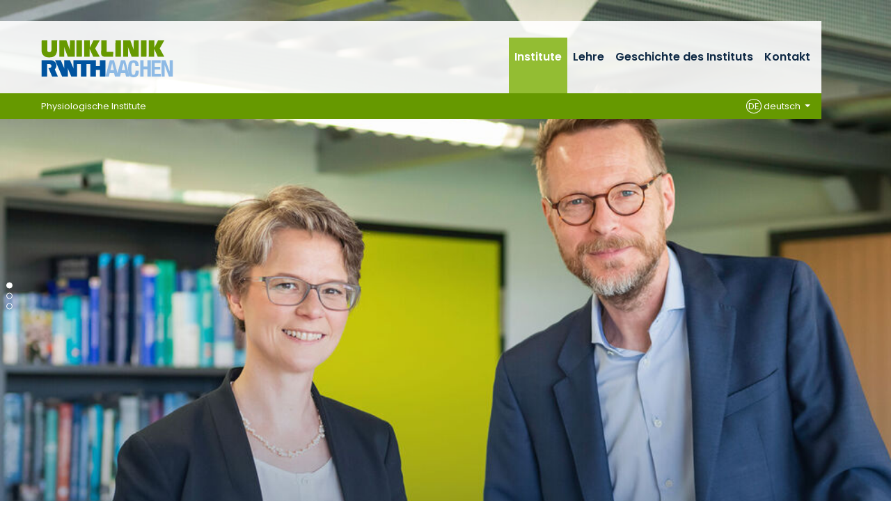

--- FILE ---
content_type: text/html; charset=utf-8
request_url: https://www.ukaachen.de/nl/kliniken-institute/physiologische-institute/institute/
body_size: 6109
content:
<!DOCTYPE html> <html lang="nl"> <head> <meta charset="utf-8"> <!--
	Integration + Development: https://ducrot.de/
	This website is powered by TYPO3 - inspiring people to share!
	TYPO3 is a free open source Content Management Framework initially created by Kasper Skaarhoj and licensed under GNU/GPL.
	TYPO3 is copyright 1998-2026 of Kasper Skaarhoj. Extensions are copyright of their respective owners.
	Information and contribution at https://typo3.org/
--> <link rel="icon" href="/_assets/8eeb2b7c5f93f06d272af8506cc207dd/Theme/assets/favicon.ico" type="image/vnd.microsoft.icon"> <title>Institute</title> <meta name="robots" content="INDEX,FOLLOW"> <meta name="twitter:card" content="summary"> <link rel="stylesheet" href="/typo3temp/assets/compressed/merged-e9840dd58d615cf7c376462b1343b4f9-4eb3d6a3fb81caab35c12adbd6641e99.css?1768488355" media="all"> <script src="/_assets/8eeb2b7c5f93f06d272af8506cc207dd/Theme/js/globals.js?1768488024"></script> <meta name="viewport" content="width=device-width, initial-scale=1.0"> <meta name="format-detection" content="telephone=no"><meta name="navtitle" content="Institute"><link href="/_assets/8eeb2b7c5f93f06d272af8506cc207dd/Theme/assets/apple-touch-icon-57x57.png" rel="apple-touch-icon apple-touch-icon-precomposed"><link href="/_assets/8eeb2b7c5f93f06d272af8506cc207dd/Theme/assets/apple-touch-icon-72x72.png" rel="apple-touch-icon apple-touch-icon-precomposed" sizes="72x72"><link href="/_assets/8eeb2b7c5f93f06d272af8506cc207dd/Theme/assets/apple-touch-icon-114x114.png" rel="apple-touch-icon apple-touch-icon-precomposed" sizes="114x114"> <!-- Matomo --> <script>
  var _paq = window._paq = window._paq || [];
  /* tracker methods like "setCustomDimension" should be called before "trackPageView" */
  _paq.push(["setCookieDomain", "*.ukaachen.de"]);
  _paq.push(['disableCookies']);
  _paq.push(['trackPageView']);
  _paq.push(['enableLinkTracking']);
  (function() {
    var u="https://statistik.www.ukaachen.de/";
    _paq.push(['setTrackerUrl', u+'matomo.php']);
    _paq.push(['setSiteId', '12']);
    var d=document, g=d.createElement('script'), s=d.getElementsByTagName('script')[0];
    g.async=true; g.src=u+'matomo.js'; s.parentNode.insertBefore(g,s);
  })();
</script> <!-- End Matomo Code --> <link rel="alternate" hreflang="de-de" href="https://www.ukaachen.de/kliniken-institute/physiologische-institute/institute/"> <link rel="alternate" hreflang="en-us" href="https://www.ukaachen.de/en/clinics-institutes/physiological-institutes/institutes/"> <link rel="alternate" hreflang="x-default" href="https://www.ukaachen.de/kliniken-institute/physiologische-institute/institute/"> <!-- VhsAssetsDependenciesLoaded slider-header-17570,stats-carousel-17570,seals-carousel-17570 --> </head> <body id="p17570" class="page-17570 pagelevel-5 language-2 backendlayout-flux__grid layout-default"> <div id="page"><a class="sr-only sr-only-focusable" href="#content"> Ga naar navigatie </a><div id="header" class="" data-plugin-options="{'stickyEnabled': true, 'stickyEnableOnMobile': false, 'stickyStartAtElement': '#sticky-start', 'stickySetTop': '0px', 'stickyChangeLogo': false}"><div id="slider-header" class="tiny-slider d-print-none"><div class="slider-container"><div class="slider-wrapper"><div class="slider-slide default"><picture><source srcset="/fileadmin/_processed_/8/9/csm__ME27779_931becf7df.jpg 1400w, /fileadmin/_processed_/8/9/csm__ME27779_aa0ea2523c.jpg 1800w, /fileadmin/_processed_/8/9/csm__ME27779_188266d5c3.jpg 2200w" media="(min-width: 992px)" sizes="(min-width: 2200px) 2200px, 100vw"><source srcset="/fileadmin/_processed_/8/9/csm__ME27779_830a346c7d.jpg 1000w" media="(min-width: 576px)" sizes="(min-width: 2200px) 2200px, 100vw"><source srcset="/fileadmin/_processed_/8/9/csm__ME27779_4eda76de80.jpg 600w" sizes="(min-width: 2200px) 2200px, 100vw"><img src="/fileadmin/_processed_/8/9/csm__ME27779_7951c2b76f.jpg" width="2200" alt=""></picture></div><div class="slider-slide default"><picture><source data-srcset="/fileadmin/_processed_/a/c/csm__ME18737_d4772e0bee.jpg 1400w, /fileadmin/_processed_/a/c/csm__ME18737_f324b9fe19.jpg 1800w, /fileadmin/_processed_/a/c/csm__ME18737_0ff845b440.jpg 2200w" media="(min-width: 992px)" sizes="(min-width: 1600px) 1600px, 100vw"><source data-srcset="/fileadmin/_processed_/a/c/csm__ME18737_65a02984a7.jpg 1000w" media="(min-width: 576px)" sizes="(min-width: 1600px) 1600px, 100vw"><source data-srcset="/fileadmin/_processed_/a/c/csm__ME18737_a2df314616.jpg 600w" sizes="(min-width: 1600px) 1600px, 100vw"><img class="lazyload lazyload" data-src="/fileadmin/files/institute/physiologische-institute/Header/_ME18737.jpg" width="1600" alt=""></picture></div><div class="slider-slide default"><picture><source data-srcset="/fileadmin/_processed_/c/0/csm__ME19129_45248f671e.jpg 1400w, /fileadmin/_processed_/c/0/csm__ME19129_69881d3421.jpg 1800w, /fileadmin/_processed_/c/0/csm__ME19129_c9d076a383.jpg 2200w" media="(min-width: 992px)" sizes="(min-width: 2200px) 2200px, 100vw"><source data-srcset="/fileadmin/_processed_/c/0/csm__ME19129_7731cf4dd5.jpg 1000w" media="(min-width: 576px)" sizes="(min-width: 2200px) 2200px, 100vw"><source data-srcset="/fileadmin/_processed_/c/0/csm__ME19129_252b5809fa.jpg 600w" sizes="(min-width: 2200px) 2200px, 100vw"><img class="lazyload lazyload" data-src="/fileadmin/_processed_/c/0/csm__ME19129_9414944bb5.jpg" width="2200" alt=""></picture></div></div><div class="slider-controls"><div class="carousel-control-prev" role="button"><span class="carousel-control-prev-icon" aria-hidden="true"></span><span class="sr-only">Previous</span></div><div class="carousel-control-next" role="button"><span class="carousel-control-next-icon" aria-hidden="true"></span><span class="sr-only">Next</span></div></div></div></div><div class="stats-carousel container d-print-none"><div id="stats-carousel" class="tiny-slider"><div class="slider-container"><div class="slider-wrapper"><div class="slider-slide"><a href="/nl/klinieken-instituten/" target="_self" title="35: Fachkliniken"><div class="title">35</div><p>Fachkliniken</p></a></div><div class="slider-slide"><a href="/nl/carriere/" target="_self" title="9.000: Mitarbeitende"><div class="title">9.000</div><p>Mitarbeitende</p></a></div><div class="slider-slide"><a href="/nl/voor-patienten/" target="_self" title="1.400: Betten"><div class="title">1.400</div><p>Betten</p></a></div><div class="slider-slide"><a href="/nl/klinieken-instituten/" target="_self" title="50.000: stationäre Fälle/Jahr"><div class="title">50.000</div><p>stationäre Fälle/Jahr</p></a></div></div></div><div class="slider-controls"><div class="carousel-control-prev" role="button"><span class="carousel-control-prev-icon" aria-hidden="true"></span><span class="sr-only">Previous</span></div><div class="carousel-control-next" role="button"><span class="carousel-control-next-icon" aria-hidden="true"></span><span class="sr-only">Next</span></div></div></div></div><div class="headerbar"><div class="header-body"><div class="brandbar"><div class="brand" itemscope itemtype="http://schema.org/Organization"><div class="logos"><a itemprop="url" class="logo" tabindex="1" href="/nl/"><img src="/_assets/8eeb2b7c5f93f06d272af8506cc207dd/Theme/assets/logo-uniklinik-rwth-aachen.svg" class="d-block" alt="Uniklinik RWTH Aachen" title="Uniklinik RWTH Aachen" width="190" height="53" itemprop="logo"></a></div></div><div class="navbar navbar-expand-xl navbar-light"><div class="collapse navbar-collapse"><ul class="navbar-nav"><li class="nav-item active current active "><a href="/nl/kliniken-institute/physiologische-institute/institute/" class="nav-link">Institute</a></li><li class="nav-item dropdown"><a href="/nl/kliniken-institute/physiologische-institute/lehre/" class="nav-link">Lehre</a><ul class="dropdown-menu"><li class="nav-item header"><a href="/nl/kliniken-institute/physiologische-institute/lehre/">Lehre</a></li><li class="nav-item "><a href="/nl/kliniken-institute/physiologische-institute/lehre/physiologie-im-aachener-modellstudiengang/">Physiologie im Aachener Modellstudiengang</a></li></ul></li><li class="nav-item "><a href="/nl/kliniken-institute/physiologische-institute/geschichte-des-instituts/" class="nav-link">Geschichte des Instituts</a></li><li class="nav-item "><a href="/nl/kliniken-institute/physiologische-institute/kontakt/" class="nav-link">Kontakt</a></li></ul></div></div><div class="submenu-wrapper"><div class="submenu"><ul id="level-0"></ul><ul id="level-1"></ul><ul id="level-2"></ul></div></div><div class="navbar-expand-xl"><a href="#mobileMenu" class="navbar-toggler" aria-controls="mobileMenu" aria-expanded="false" aria-label=""><svg class="icon icon-bar"><use xlink:href="/_assets/8eeb2b7c5f93f06d272af8506cc207dd/Theme/icons.svg#icon-bar"></use></svg></a></div></div><div class="page-title"><a href="/nl/kliniken-institute/physiologische-institute/institute/">Physiologische Institute</a><div class="language-menu dropdown"><a class="nav-link dropdown-toggle" id="dropdownLanguage" data-toggle="dropdown" aria-haspopup="true" aria-expanded="false"><span>DE</span> deutsch </a><div class="dropdown-menu" aria-labelledby="dropdownLanguage"><a href="/kliniken-institute/physiologische-institute/institute/" class="dropdown-item"><span>DE</span> deutsch </a><a href="/en/clinics-institutes/physiological-institutes/institutes/" class="dropdown-item"><span>EN</span> english </a></div></div></div></div><div id="sticky-start"></div></div></div><div class="breadcrumb-section d-print-none"><div class="container"><div class="row"><nav aria-label="breadcrumb"><ol class="breadcrumb" itemscope itemtype="http://schema.org/BreadcrumbList"><li class="breadcrumb-item" itemprop="itemListElement" itemscope itemtype="http://schema.org/ListItem"><a href="/nl/kliniken-institute/physiologische-institute/institute/" target="_self" itemprop="item"><i class="fa fa-home"></i><span class="sr-only"><span itemprop="name">Physiologische Institute</span></span></a><meta itemprop="position" content="1"></li><li class="breadcrumb-item active" itemprop="itemListElement" itemscope itemtype="http://schema.org/ListItem"><span itemprop="name">Institute</span><meta itemprop="position" content="2"></li></ol></nav></div></div></div><main><div id="content" class="content container" role="main"> <!--TYPO3SEARCH_begin--><div id="c52487" class="frame frame-default frame-type-textmedia frame-layout-0 "><header><h1 class=""> Physiologische Institute </h1></header><p>Die Physiologie erklärt die Funktionen des Lebens vom Molekül bis zum Organismus.</p><p><strong>Thematische Schwerpunkte der physiologischen Institute</strong></p><p>Der Schwerpunkt des <strong><a href="/nl/kliniken-institute/institut-fuer-physiologie/institut/" target="_self">Instituts für Physiologie</a></strong> unter der Leitung von Univ.-Prof. Dr. Stefan Gründer ist die funktionelle und strukturelle Charakterisierung von Ionenkanälen der DEG/ENaC Genfamilie. Wir orientieren uns an dem Anspruch, grundlegende Prinzipien aufzuklären und Daten hoher Qualität zu erzeugen, die auch in der Zukunft Bestand haben werden.</p><p>Am <strong><a href="/nl/kliniken-institute/institut-fuer-neurophysiologie/institut/" target="_self"><strong>Institut für Neurophysiologie</strong></a></strong>&nbsp;unter der Leitung von Univ.-Prof. Dr. Angelika Lampert befassen wir uns mit Natriumkanälen und der Erregbarkeit von Zellen, insbesondere auch mit dem Zusammenhang von Natriumkanälen und Schmerz. Da Natriumkanäle wesentlich für Nervenerregung verantwortlich sind, lassen sich durch Veränderungen dieser Kanäle möglicherweise Schmerzen lindern.</p><p>Das dritte Institut (<em>Zelluläre Physiologie</em>) ist derzeit unbesetzt.<br> Emeritus: Prof. Dr. Andreas Lückhoff</p></div><div id="c52492" class="frame frame-default frame-type-textmedia frame-layout-0 "><p><strong>Lehre</strong></p><p>Im Bereich der Lehre beteiligen wir uns engagiert am Aachener <a href="https://www.medizin.rwth-aachen.de/cms/Medizin/Studium/Studiengaenge/~vft/Modellstudiengang-Medizin/" target="_blank" rel="noreferrer">Modellstudiengang Medizin</a>, in dem bereits in den ersten Semestern eine bessere Verzahnung der vorklinischen und klinischen Elemente angestrebt wird. Darüber hinaus unterrichten wir Studierende der Zahnmedizin, des Masterstudiengangs Biomedical Engineering, der Natur- und Ingenieurswissenschaften sowie der Hebammenwissenschaften im Fach Physiologie.</p><p>Bei Fragen oder Wünschen wenden Sie sich gerne an das jeweilige Institut.</p><p>Univ.-Prof. Dr. Stefan Gründer und Univ.-Prof. Dr. Angelika Lampert</p></div> <!--TYPO3SEARCH_end--></div></main><footer><div class="container"><div class="footer-1"><div class="seals-carousel"><div id="seals-carousel" class="tiny-slider"><div class="slider-container"><div class="slider-wrapper"><div class="slider-slide"><a href="https://www.initiative-qualitaetsmedizin.de/" target="_blank" rel="noreferrer"><img class="img-fluid" alt="Logo: Initiative Qualitätsmedizin" src="/fileadmin/files/global/_processed_/9/5/csm_iqm-initiative-qualitaetsmedizin_b23d11e309.jpg" width="74" height="75"></a></div><div class="slider-slide"><a href="https://www.uniklinika.de/" target="_blank" rel="noreferrer"><img class="img-fluid" alt="Logo: Die Deutschen Universitätsklinika - Wir sind Spitzenmedizin" src="/fileadmin/files/global/_processed_/4/1/csm_VUD_LOGO_rgb_claim_581d9cc537.jpg" width="316" height="75"></a></div></div></div><div class="slider-controls"><div class="carousel-control-prev" role="button"><span class="carousel-control-prev-icon" aria-hidden="true"></span><span class="sr-only">Previous</span></div><div class="carousel-control-next" role="button"><span class="carousel-control-next-icon" aria-hidden="true"></span><span class="sr-only">Next</span></div></div></div></div><div class="social"><div class="item"><a href="https://www.youtube.com/channel/UC32BLKBJjl2xYdLvq5Bqjug?feature=gb_ch_rec" class="fa-lg"><span class="fa-stack fa-2x"><i class="fal fa-circle fa-stack-2x"></i><i class="fab fa-youtube fa-stack-1x"></i></span><span>YouTube</span></a></div><div class="item"><a href="https://www.facebook.com/UniklinikRWTHAachen?fref=ts" class="fa-lg"><span class="fa-stack fa-2x"><i class="fal fa-circle fa-stack-2x"></i><i class="fab fa-facebook-f fa-stack-1x"></i></span><span>Facebook</span></a></div><div class="item"><a href="https://x.com/UniklinikAachen" class="fa-lg"><span class="fa-stack fa-2x"><i class="fal fa-circle fa-stack-2x"></i><i class="fab fa-x-twitter fa-stack-1x"></i></span><span>Twitter</span></a></div><div class="item"><a href="https://www.linkedin.com/company/uniklinik-rwth-aachen" class="fa-lg"><span class="fa-stack fa-2x"><i class="fal fa-circle fa-stack-2x"></i><i class="fab fa-linkedin fa-stack-1x"></i></span><span>LinkedIn</span></a></div><div class="item"><a href="https://www.xing.com/companies/uniklinikrwthaachen/" class="fa-lg"><span class="fa-stack fa-2x"><i class="fal fa-circle fa-stack-2x"></i><i class="fab fa-xing fa-stack-1x"></i></span><span>Xing</span></a></div><div class="item"><a href="https://www.instagram.com/uniklinik_rwth_aachen/" class="fa-lg"><span class="fa-stack fa-2x"><i class="fal fa-circle fa-stack-2x"></i><i class="fab fa-instagram fa-stack-1x"></i></span><span>Instagram</span></a></div></div></div><div class="footer-sitemap"><div id="c752" class="frame frame-default frame-type-wstheme_grid frame-layout-0 "><div class="fce-grid row "><div class="col-12 col col-md-4 col col w-100"><div id="c30025" class="frame frame-default frame-type-textmedia frame-layout-0 "><header><h6 class=""> Ihre Spende<br />Stiftung Universitätsmedizin Aachen </h6></header><p>Das Spendenkonto<br> der Stiftung Universitätsmedizin Aachen:<br> &nbsp;<br> Sparkasse Aachen<br> IBAN: DE88 3905 0000 1072 4490 42<br> BIC: AACSDE33XXX</p><p><a href="https://stiftung-universitaetsmedizin-aachen.de/spendenformular/" target="_blank" rel="noreferrer">Online-Spende</a></p><p><a href="https://www.stiftung-universitaetsmedizin-aachen.de/" target="_blank" rel="noreferrer">Weitere Informationen zur Stiftung</a></p></div></div><div class="col-12 col col-md-4 col col w-100"><div id="c30026" class="frame frame-default frame-type-textmedia frame-layout-0 "><header><h6 class=""> Kontakt </h6></header><p>Universitätsklinikum Aachen, AöR<br> Pauwelsstraße 30<br> 52074 Aachen</p><p>Tel.: 0241 80-0 oder 80-84444<br><a href="#" data-mailto-token="kygjrm8gldmYsiyyafcl,bc" data-mailto-vector="-2">info<span class="nospam"></span>ukaachen<span class="punkt"></span>de</a><br><a href="/nl/" target="_self">www.ukaachen.de</a></p></div></div><div class="col-12 col col-md-4 col col w-100"><div id="c751" class="frame frame-default frame-type-menu_pages frame-layout-0 "><header><h6 class=""> Unternehmen </h6></header><ul class="menu-pages nav flex-column"><li class="nav-item"><a class="nav-link" href="/nl/over-ons/" target="_self" title="Over ons"><span>Over ons</span><i class="fal fa-long-arrow-right"></i></a></li><li class="nav-item"><a class="nav-link" href="/nl/contact-en-routebeschrijving/" target="_self" title="Contact en routebeschrijving"><span>Contact en routebeschrijving</span><i class="fal fa-long-arrow-right"></i></a></li><li class="nav-item"><a class="nav-link" href="/nl/medien/pressemitteilungen/" target="_self" title="Pressemitteilungen"><span>Pressemitteilungen</span><i class="fal fa-long-arrow-right"></i></a></li><li class="nav-item"><a class="nav-link" href="/nl/media/pers-contact/" target="_self" title="Media"><span>Media</span><i class="fal fa-long-arrow-right"></i></a></li><li class="nav-item"><a class="nav-link" href="/nl/carriere/" target="_self" title="Carrière"><span>Carrière</span><i class="fal fa-long-arrow-right"></i></a></li><li class="nav-item"><a class="nav-link" href="/nl/impressum/" target="_self" title="Impressum"><span>Impressum</span><i class="fal fa-long-arrow-right"></i></a></li><li class="nav-item"><a class="nav-link" href="/nl/privacy-policy/" target="_self" title="Privacy Policy"><span>Privacy Policy</span><i class="fal fa-long-arrow-right"></i></a></li><li class="nav-item"><a class="nav-link" href="/nl/barrierefreiheit/" target="_self" title="Barrierefreiheit"><span>Barrierefreiheit</span><i class="fal fa-long-arrow-right"></i></a></li><li class="nav-item"><a class="nav-link" href="/nl/leichte-sprache/" target="_self" title="Leichte Sprache"><span>Leichte Sprache</span><i class="fal fa-long-arrow-right"></i></a></li></ul></div></div></div></div><div id="c753" class="frame frame-default frame-type-wstheme_grid frame-layout-0 "><div class="fce-grid row "><div class="col-12 col col-md-4 col col w-100"><div id="c30027" class="frame frame-default frame-type-textmedia frame-layout-0 "><header><h6 class=""><a href="/nl/kliniken-institute/transfusionsmedizin-blutspendedienst/blutspendedienst/" target="_self">Blutspender gesucht</a></h6></header></div></div><div class="col-12 col col-md-4 col col w-100"><div id="c30074" class="frame frame-default frame-type-textmedia frame-layout-0 "><header><h6 class=""><a href="http://www.apropos-gesund.de" target="_blank" rel="noreferrer">www.apropos-gesund.de</a></h6></header></div></div><div class="col-12 col col-md-4 col col w-100"><div id="c30075" class="frame frame-default frame-type-textmedia frame-layout-0 "><header><h6 class=""><a href="http://www.ac-forscht.de" target="_blank" rel="noreferrer">www.ac-forscht.de</a></h6></header></div></div></div></div></div></div></footer><nav id="mobileMenu"><div><div class="mm-logo"><a href="/nl/"><img src="/_assets/8eeb2b7c5f93f06d272af8506cc207dd/Theme/assets/logo-uniklinik-rwth-aachen.svg" class="img-fluid" alt="Uniklinik RWTH Aachen" title="Uniklinik RWTH Aachen" width="190" height="53"></a></div><ul><li class="active current"><a href="/nl/kliniken-institute/physiologische-institute/institute/" title="Institute" class="active current">Institute</a></li><li><a href="/nl/kliniken-institute/physiologische-institute/lehre/" title="Lehre">Lehre</a><ul class="lvl-1"><li><a href="/nl/kliniken-institute/physiologische-institute/lehre/physiologie-im-aachener-modellstudiengang/" title="Physiologie im Aachener Modellstudiengang">Physiologie im Aachener Modellstudiengang</a></li></ul></li><li><a href="/nl/kliniken-institute/physiologische-institute/geschichte-des-instituts/" title="Geschichte des Instituts">Geschichte des Instituts</a></li><li><a href="/nl/kliniken-institute/physiologische-institute/kontakt/" title="Kontakt">Kontakt</a></li></ul></div></nav><div id="language-menu-mobile"><a href="/kliniken-institute/physiologische-institute/institute/" class=""><img src="/_assets/8eeb2b7c5f93f06d272af8506cc207dd/Theme/assets/lang-de.png" width="32" height="32"></a><a href="/en/clinics-institutes/physiological-institutes/institutes/" class=""><img src="/_assets/8eeb2b7c5f93f06d272af8506cc207dd/Theme/assets/lang-en.png" width="32" height="32"></a></div></div> <script id="powermail_conditions_container" data-condition-uri="https://www.ukaachen.de/nl/kliniken-institute/physiologische-institute/institute?type=3132"></script> <script src="/_assets/8eeb2b7c5f93f06d272af8506cc207dd/Theme/js/main.js?1768488024"></script> <script src="/_assets/8eeb2b7c5f93f06d272af8506cc207dd/Theme/js/vendor.js?1768488024"></script> <script src="/typo3temp/assets/compressed/merged-959c788620d080726179c39b704df14f-1cdb471e5259064e6c98db68ab24d876.js?1768488353"></script> <script src="/typo3temp/assets/compressed/merged-3afd1d2dc9b0878d7f6bd97b0b7bd934-44fa4d896b949720337ea4936cd3bd66.js?1768488353"></script> <script src="/typo3temp/assets/compressed/Form.min-fcea615b7d078d485fffa2b058ae6baf.js?1768488353" defer="defer"></script> <script src="/typo3temp/assets/compressed/PowermailCondition.min-e1861c5c72f0858fff900b0ab10b007b.js?1768488353" defer="defer"></script> <script async="async" src="/_assets/2a58d7833cb34b2a67d37f5b750aa297/JavaScript/default_frontend.js?1768305402"></script> <script type="text/javascript">
                            $(document).ready(function () {
                            var sliderHeader = tns({
                            container: '#slider-header > .slider-container > .slider-wrapper',
                            controlsContainer: '#slider-header > .slider-container > .slider-controls',
                            nav: true,
                            navPosition: 'bottom',
                            mode: 'carousel',
                            // speed: 1000,
                            items: 1,
                            slideBy: 'page',
                            autoplay: true,
                            autoplayHoverPause: true,
                            autoplayTimeout: 5000,
                            autoplayButtonOutput: false,
                            swipeAngle: false
                            });
                            });
                        </script> <script type="text/javascript">
                $(document).ready(function () {
                    var StatsCarousel = tns({
                        container: '#stats-carousel > .slider-container > .slider-wrapper',
                        controlsContainer: '#stats-carousel > .slider-controls',
                        nav: false,
                        navPosition: 'bottom',
                        mode: 'carousel',
                        // speed: 1000,
                        "responsive": {
                            "576": {
                                "items": 2
                            },
                            "768": {
                                "items": 3
                            },
                            "992": {
                                "items": 4
                            }
                        },
                        loop: true,
                        // slideBy: 'page',
                        autoplay: false,
                        autoplayHoverPause: true,
                        autoplayTimeout: 5000,
                        autoplayButtonOutput: false,
                        swipeAngle: false
                    });
                });
            </script> <script type="text/javascript">
                $(document).ready(function () {
                    var StatsCarousel = tns({
                        container: '#seals-carousel > .slider-container > .slider-wrapper',
                        controlsContainer: '#seals-carousel > .slider-controls',
                        nav: false,
                        navPosition: 'bottom',
                        mode: 'carousel',
                        // speed: 1000,
                        "responsive": {
                            "576": {
                                "items": 2
                            },
                            "768": {
                                "items": 2
                            },
                            "992": {
                                "items": 3
                            }
                        },
                        loop: true,
                        // slideBy: 'page',
                        autoplay: false,
                        autoplayHoverPause: true,
                        autoplayTimeout: 5000,
                        autoplayButtonOutput: false,
                        swipeAngle: false
                    });
                });
            </script></body> </html>